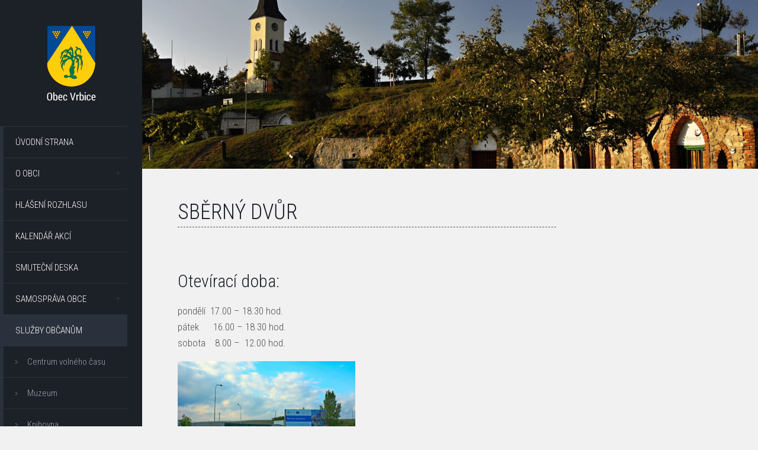

--- FILE ---
content_type: text/html; charset=UTF-8
request_url: https://www.vrbice.cz/sluzby-obcanum-sberny-dvur?sid=30561e51d384b379e3fa9460b7c206ba
body_size: 4469
content:
<!DOCTYPE html>
<!--[if lt IE 7]>      <html class="no-js lt-ie9 lt-ie8 lt-ie7" lang="cs"> <![endif]-->
<!--[if IE 7]>         <html class="no-js lt-ie9 lt-ie8" lang="cs"> <![endif]-->
<!--[if IE 8]>         <html class="no-js lt-ie9" lang="cs"> <![endif]-->
<!--[if gt IE 8]><!--> <html class="no-js" lang="cs"> <!--<![endif]-->
<head>
        <meta charset="utf-8">
    <meta http-equiv="X-UA-Compatible" content="IE=edge,chrome=1">
    <meta http-equiv="content-language" content="cs" />
    <meta name="viewport" content="width=device-width, initial-scale=1">
            <meta name="robots" content="index, follow" />
        <title>Sběrný dvůr | Obec Vrbice</title>
    <meta name="description" content="Sběrný dvůr" />
    <meta name="keywords" content="Obec Vrbice, Jižní Morava, Vrbice, Modré hory" />
    <meta name="author" content="GRAWEB s.r.o., grafika a webdesign" />
        <link rel="stylesheet" href="/js/libs/magnific-popup/magnific-popup.css?v6">
    <link href="/layout/main.css?v6" rel="stylesheet" type="text/css" media="all" />
        <script src="/js/libs/modernizr-2.6.2.min.js"></script>
    <script src="/js/libs/jquery-1.10.2.min.js" type="text/javascript"></script>
    <script type='text/javascript' src='/admin/modules/system/javascript/presentation.js'></script>
</head>
<body>

<div id="mother">

    <div id="side-content">

        <div id="logo"><a href="/"><img src="/layout/images/logo.png" alt="Obec Vrbice" /><img class="logo-mobil" src="/layout/images/logo-mobil.png" alt="Obec Vrbice" /></a></div>

        <div id="menu-switch"></div>

        <div id="menu">
            <ul class="l1">
                                                                                                                                                                                                                                                                                                                        <li><a href="/">Úvodní strana</a></li>
                                                                                                                                                                                                                                                                                                                        <li class="closed has-submenu"><a href="/o-obci">O obci</a>                        <ul class="l2">
                                                                                                                                                                                                                                                                                                    <li><a href="/o-obci-historie">Historie</a></li>
                                                                                                                                                                                                                                                                                                    <li><a href="/o-obci-soucasnost">Současnost</a></li>
                                                                                                                                                                                                                                                                                                    <li><a href="/o-obci-vinarstvi">Vinařství</a></li>
                                                                                                                                                                                                                                                                                                    <li><a href="/o-obci-znak-prapor-pecet">Znak, vlajka</a></li>
                                                                                                                                                                                                                                                                                                    <li><a href="/o-obci-vrbecky-zpravodaj">Vrbecký zpravodaj</a></li>
                                                    </ul>
                        </li>
                                                                                                                                                                                                                                                                                                                        <li><a href="/hlaseni-rozhlasu">Hlášení rozhlasu</a></li>
                                                                                                                                                                                                                                                                                                                        <li><a href="/kalendar-akci">Kalendář akcí</a></li>
                                                                                                                                                                                                                                                                                                                        <li><a href="/smutecni-deska">Smuteční deska</a></li>
                                                                                                                                                                                                                                                                                                                        <li class="closed has-submenu"><a href="/samosprava-obce">Samospráva obce</a>                        <ul class="l2">
                                                                                                                                                                                                                                                                                                    <li><a href="/verejne-zasedani">Veřejné zasedání zastupitelstva</a></li>
                                                                                                                                                                                                                                                                                                    <li><a href="/samosprava-obce-zastupitelstvo">Zastupitelstvo</a></li>
                                                                                                                                                                                                                                                                                                    <li><a href="/samosprava-obce-vyhlasky-a-narizeni">Vyhlášky a nařízení</a></li>
                                                                                                                                                                                                                                                                                                    <li><a href="/rozpocet-a-hospodareni">Rozpočet a hospodaření</a></li>
                                                                                                                                                                                                                                                                                                    <li><a href="/uzemni-plan-obce-vrbice-uplne-zneni-po-zmene-c.-2">Územní plán obce Vrbice</a></li>
                                                    </ul>
                        </li>
                                                                                                                                                                                                                                                                                                                        <li class="active open has-submenu"><a href="/sluzby-obcanum">Služby občanům</a>                        <ul class="l2">
                                                                                                                                                                                                                                                                                                    <li><a href="/sluzby-obcanum-centrum-volneho-casu">Centrum volného času</a></li>
                                                                                                                                                                                                                                                                                                    <li><a href="/sluzby-obcanum-muzeum">Muzeum</a></li>
                                                                                                                                                                                                                                                                                                    <li><a href="/sluzby-obcanum-knihovna">Knihovna</a></li>
                                                                                                                                                                                                                                                                                                    <li class="active"><a href="/sluzby-obcanum-sberny-dvur">Sběrný dvůr</a></li>
                                                                                                                                                                                                                                                                                                    <li><a href="/firmy-a-podnikatele">Firmy a podnikatelé</a></li>
                                                                                                                                                                                                                                                                                                    <li><a href="/rezervace">Pronájem KD Vrbice</a></li>
                                                                                                                                                                                                                                                                                                    <li><a href="/multifunkcni-hriste">Multifunkční hřiště</a></li>
                                                                                                                                                                                                                                                                                                    <li><a href="/sluzby-obcanum-posta-partner-vrbice">Pošta Partner Vrbice</a></li>
                                                    </ul>
                        </li>
                                                                                                                                                                                                                                                                                                                        <li class="closed has-submenu"><a href="/obecni-urad">Obecní úřad</a>                        <ul class="l2">
                                                                                                                                                                                                                                                                                                    <li><a href="/obecni-urad-kontakty">Kontakty</a></li>
                                                                                                                                                                                                                                                                                                    <li><a href="/uredni-deska">Úřední deska</a></li>
                                                                                                                                                                                                                                                                                                    <li><a href="/povinne-zverejnovane-informace">Povinně zveřejňované informace</a></li>
                                                                                                                                                                                                                                                                                                    <li><a href="/obecni-urad-formulare-ou">Formuláře - OÚ</a></li>
                                                                                                                                                                                                                                                                                                    <li><a href="/obecni-urad-czech-point">Czech point</a></li>
                                                    </ul>
                        </li>
                                                                                                                                                                                                                                                                                                                        <li class="closed has-submenu"><a href="/o-obci-meteorologicka-stanice">Meteostanice Vrbice</a>                        <ul class="l2">
                                                                                                                                                                                                                                                                                                    <li><a href="http://data.ala1.com/chart/chart.php?probe=11359242" target="_blank">Meteorologické údaje na Vrbici</a></li>
                                                                                                                                                                                                                                                                                                    <li><a href="/souhrnne-stavy-za-r.-2012-2016">Souhrnné stavy za r. 2012-2016</a></li>
                                                    </ul>
                        </li>
                                                                                                                                                                                                                                                                                                                        <li class="closed has-submenu"><a href="/fotogalerie">Fotogalerie</a>                        <ul class="l2">
                                                                                                                                                                                                                                                                                                    <li><a href="/fotogalerie-kulturni-akce">Kulturní akce</a></li>
                                                                                                                                                                                                                                                                                                    <li><a href="/fotogalerie-nase-obec">Naše obec</a></li>
                                                    </ul>
                        </li>
                                                                                                                                                                                                                                                                                                                        <li class="closed has-submenu"><a href="/skolstvi">Školství</a>                        <ul class="l2">
                                                                                                                                                                                                                                                                                                    <li><a href="/skolstvi-zakladni-skola">Základní škola</a></li>
                                                                                                                                                                                                                                                                                                    <li><a href="/skolstvi-materska-skola">Mateřská škola</a></li>
                                                    </ul>
                        </li>
                                                                                                                                                                                                                                                                                                                        <li class="closed has-submenu"><a href="/spolky-a-sdruzeni">Spolky a sdružení</a>                        <ul class="l2">
                                                                                                                                                                                                                                                                                                    <li><a href="/spolky-a-sdruzeni-vinari-vrbice">Vinaři Vrbice</a></li>
                                                                                                                                                                                                                                                                                                    <li><a href="/spolky-a-sdruzeni-fk-vrbice-1959">FK Vrbice 1959</a></li>
                                                                                                                                                                                                                                                                                                    <li><a href="/spolky-a-sdruzeni-muzaci-z-vrbice">Mužáci z Vrbice</a></li>
                                                                                                                                                                                                                                                                                                    <li><a href="/spolky-a-sdruzeni-okolo-luze">Okolo Luže</a></li>
                                                                                                                                                                                                                                                                                                    <li><a href="/spolky-a-sdruzeni-kaminek">Kamínek</a></li>
                                                                                                                                                                                                                                                                                                    <li><a href="/spolky-a-sdruzeni-farnost-vrbice">Farnost Vrbice</a></li>
                                                                                                                                                                                                                                                                                                    <li><a href="/spolky-a-sdruzeni-myslivost">Myslivost</a></li>
                                                                                                                                                                                                                                                                                                    <li><a href="/spolky-a-sdruzeni-sdh-vrbice">SDH Vrbice</a></li>
                                                                                                                                                                                                                                                                                                    <li><a href="/damsky-spolek-babi-hora-z.s">Dámský spolek Babí hora</a></li>
                                                    </ul>
                        </li>
                                                                                                                                                                                                                                                                                                                        <li class="closed has-submenu"><a href="/dotace">Dotace</a>                        <ul class="l2">
                                                                                                                                                                                                                                                                                                    <li><a href="/dotace-obecni-urad">Obecní úřad</a></li>
                                                                                                                                                                                                                                                                                                    <li><a href="/dotace-oprava-krizu-1.etapa">Oprava křížů - 1.etapa</a></li>
                                                                                                                                                                                                                                                                                                    <li><a href="/sport-a-hrani-na-hristi-misto-chatovani-fk-vrbice-1959-z.s">Sport a hraní na hřišti místo chatování, FK VRBICE 1959,z.s.</a></li>
                                                                                                                                                                                                                                                                                                    <li><a href="/dotace-komunitni-centrum-vrbice">Komunitní centrum Vrbice</a></li>
                                                                                                                                                                                                                                                                                                    <li><a href="/kdo-si-hraje-nezlobi-to-plati-v-kazdem-veku">Kdo si hraje, nezlobí, to platí v každém věku</a></li>
                                                                                                                                                                                                                                                                                                    <li><a href="/dotace-vybaveni-jsdho-vrbice">Vybavení JSDHO Vrbice</a></li>
                                                                                                                                                                                                                                                                                                    <li><a href="/dotace-vrbecka-dedina">Vrbecká dědina</a></li>
                                                                                                                                                                                                                                                                                                    <li><a href="/to-co-jste-ted-vy-byli-jsme-i-my">To co jste teď vy, byli jsme i my…“</a></li>
                                                                                                                                                                                                                                                                                                    <li><a href="/dotace-oprava-mainclova-krize">Oprava Mainclova kříže</a></li>
                                                                                                                                                                                                                                                                                                    <li><a href="/zakladni-skola-vrbice-skola-pro-zivot">ZÁKLADNÍ ŠKOLA VRBICE - ŠKOLA PRO ŽIVOT</a></li>
                                                                                                                                                                                                                                                                                                    <li><a href="/vystavba-socialnich-bytu-v-obci-vrbice">VÝSTAVBA SOCIÁLNÍCH BYTŮ V OBCI VRBICE</a></li>
                                                                                                                                                                                                                                                                                                    <li><a href="/dotace-od-kaluba-po-rajculu">Od Kaluba po Rajčulu</a></li>
                                                                                                                                                                                                                                                                                                    <li><a href="/dedo-babi-pojdme-tvorit-2">Dědo, babi, pojďme tvořit!</a></li>
                                                                                                                                                                                                                                                                                                    <li><a href="/knihovna-vrbice-pc-a-konektivita">Knihovna Vrbice - PC a konektivita</a></li>
                                                                                                                                                                                                                                                                                                    <li><a href="/kulturni-dum-vrbice-sal-a-prisali">Kulturní dům Vrbice - sál a přísálí</a></li>
                                                                                                                                                                                                                                                                                                    <li><a href="/pasportizace-vinnych-sklepu-a-majetku-na-uzemi-obce-vrbice">Pasportizace vinných sklepů a majetku na území obce Vrbice</a></li>
                                                                                                                                                                                                                                                                                                    <li><a href="/dotace-dotace-obce-vrbice">Poskytnutí dotace z JMK na pořízení nákladního přívěsu VEZEKO pro Sbor dobrovolných hasičů Obce Vrbice</a></li>
                                                                                                                                                                                                                                                                                                    <li><a href="/porizeni-noveho-dopravniho-automobilu-fiat-ducato-pro-sbor-dobrovolnych-hasicu-obce-vrbice">Pořízení nového dopravního automobilu FIAT Ducato pro Sbor dobrovolných hasičů Obce Vrbice</a></li>
                                                                                                                                                                                                                                                                                                    <li><a href="/vystavba-multifunkcniho-hriste-za-budu-hodovu">Výstavba multifunkčního hřiště "Za búdú hodovú"</a></li>
                                                                                                                                                                                                                                                                                                    <li><a href="/spolocne-pre-zachovanie-a-rozvoj-lokalnej-kulturnej-identity">Spoločne pre zachovanie a rozvoj lokálnej kultúrnej identity</a></li>
                                                                                                                                                                                                                                                                                                    <li><a href="/dotace-vrbice-mistni-rozhlas">Vrbice - místní rozhlas</a></li>
                                                                                                                                                                                                                                                                                                    <li><a href="/dotace-hrbitovni-kriz-vrbice">Hřbitovní kříž Vrbice</a></li>
                                                                                                                                                                                                                                                                                                    <li><a href="/dotace-vrbice-detem">Vrbice dětem</a></li>
                                                                                                                                                                                                                                                                                                    <li><a href="/dotace-oprava-sochy-sv.-aloise">OPRAVA SOCHY SV. ALOISE</a></li>
                                                                                                                                                                                                                                                                                                    <li><a href="/dotace-kriz-u-kaluba">Kříž u Kaluba</a></li>
                                                                                                                                                                                                                                                                                                    <li><a href="/dotace-fve-cov-vrbice">FVE ČOV Vrbice</a></li>
                                                                                                                                                                                                                                                                                                    <li><a href="/ms-vrbice-optimalizace-kuchyne">MŠ Vrbice optimalizace kuchyně</a></li>
                                                                                                                                                                                                                                                                                                    <li><a href="/mistni-energeticka-koncepce-obce-vrbice">Místní energetická koncepce obce Vrbice</a></li>
                                                    </ul>
                        </li>
                                                                                                                                                                                                                                                                                                                        <li class="closed has-submenu"><a href="/turisticke-informace">Turistické informace</a>                        <ul class="l2">
                                                                                                                                                                                                                                                                                                    <li><a href="/turisticke-informace-cyklisticke-stezky">Cyklistické stezky</a></li>
                                                                                                                                                                                                                                                                                                    <li><a href="/turisticke-informace-modre-hory">Modré hory</a></li>
                                                    </ul>
                        </li>
                                                                                                                                                                                                                                                                                                                        <li><a href="/audit-family-friendly-community">Audit Family Friendly Community</a></li>
                            </ul>
        </div>
        <div class="copyright">
            <a href="https://www.graweb.com" title="Tvorba WWW"><img src="/layout/images/logo-graweb.png" alt="Logo kreativní agentura GRAWEB" /><span>Vytvořila kreativní agentura</span> </a>
        </div>

    </div>

    <div id="main-content">
                    <div id="slider">
                <div class="slider-inner">
                <div class="slides">
                                            <div class="slide">
                            <img src="/obrazky-soubory/vrbice-75d2d.jpg" alt="Stárci" />
                        </div>
                                                            </div>
                                </div>
            </div>
        
        <div id="content" class="cols cols2">
            <div class="col col1" id="main-col">



                            
    <h1>Sběrný dvůr</h1>





    <div class="spc">

        <h2>&nbsp;</h2>

<h2>Otevírací doba:</h2>

<p>pondělí&nbsp;&nbsp;17.00 – 18.30 hod.<br />
pátek &nbsp; &nbsp; &nbsp;16.00 – 18.30 hod.<br />
sobota &nbsp; &nbsp;8.00 – &nbsp;12.00 hod.</p>

<p><img alt="" data-expandable="1" src="/obrazky-soubory/snimek-0741-acafe.jpg" style="height:233px; width:300px" /></p>

<h2>Ceník služeb</h2>

<ul>
	<li><strong>Půjčovné:</strong><br />
	- 50,- Kč / Pivní set (stůl + lavice)</li>
	<li>Prodej recyklátu<br />
	- 150,- Kč / t. + nakládání UNC</li>
</ul>

<p>&nbsp;</p>
        

        
    </div>

                    <div class="files">
            <h4>Soubory ke stažení</h4>
            <ul class='ico'>
                    <li class='ico ico-pdf'>
	                <a href='/obrazky-soubory/vrbicekalend2026-2f9d1.pdf' target="_blank">Kalendář svozu 2026 pdf.</a>
	                <span>[PDF, 247,61&nbsp;KB]</span>
                </li>
                </ul>
        </div>
    



            </div>
                                                            </div>
    </div>
</div> 
<script src="/js/libs/jquery.bxslider/jquery.bxslider.min.js" type="text/javascript"></script>
<script src="/js/libs/wookmark/jquery.wookmark.min.js" type="text/javascript"></script>
<script src="/js/libs/magnific-popup/jquery.magnific-popup.min.js?v6" type="text/javascript"></script>
<script src="/js/libs/jquery.tipsy.js" type="text/javascript"></script>
<script src="/js/trans.php?Lang=cs" type="text/javascript"></script>
<script src="/js/plugins.js?v6" type="text/javascript"></script>
<script src="/js/script.js?v6" type="text/javascript"></script>
<script src="/js/main.js" type="text/javascript"></script>

<script>
  (function(i,s,o,g,r,a,m){i['GoogleAnalyticsObject']=r;i[r]=i[r]||function(){
  (i[r].q=i[r].q||[]).push(arguments)},i[r].l=1*new Date();a=s.createElement(o),
  m=s.getElementsByTagName(o)[0];a.async=1;a.src=g;m.parentNode.insertBefore(a,m)
  })(window,document,'script','//www.google-analytics.com/analytics.js','ga');

  ga('create', 'UA-4757791-57', 'auto');
  ga('send', 'pageview');

</script>
</body>
</html>